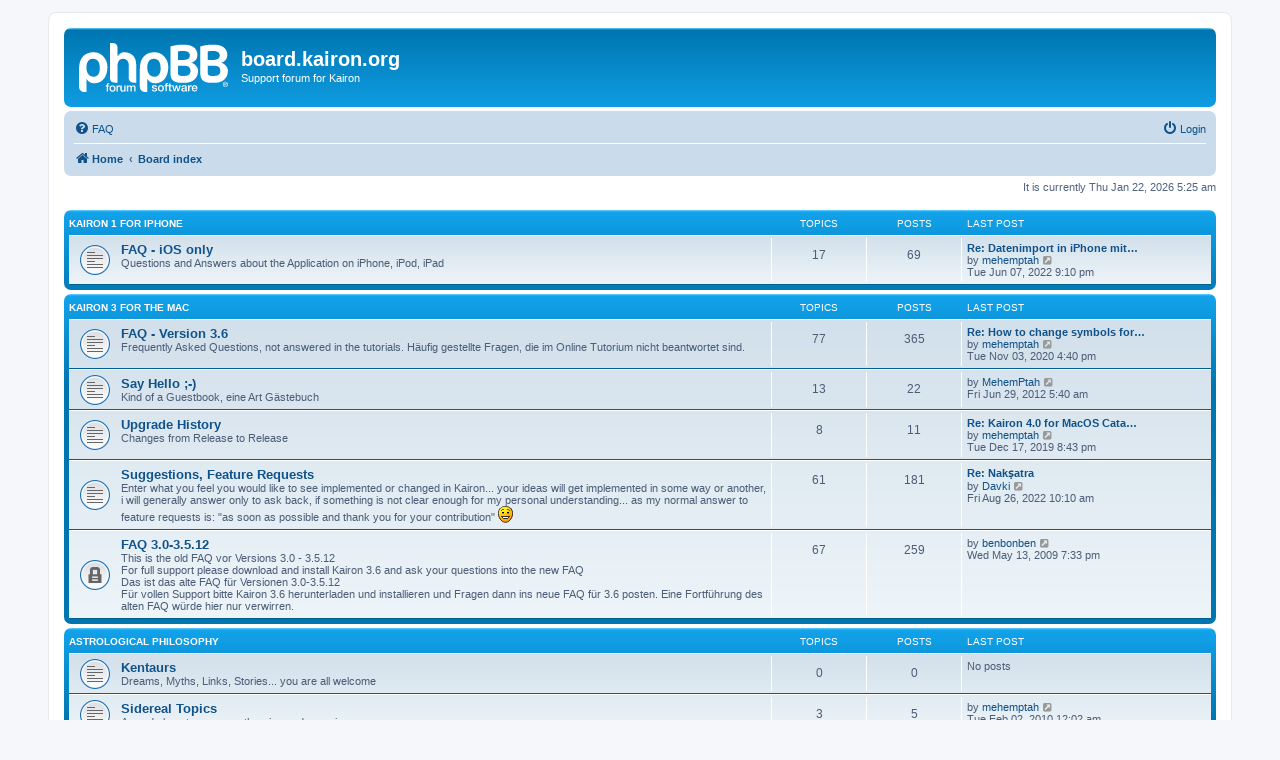

--- FILE ---
content_type: text/html; charset=UTF-8
request_url: https://board.kairon.org/index.php?sid=a3ac7e711d84908dcdccbc9ad9420034
body_size: 4776
content:
<!DOCTYPE html>
<html dir="ltr" lang="en-gb">
<head>
<meta charset="utf-8" />
<meta http-equiv="X-UA-Compatible" content="IE=edge">
<meta name="viewport" content="width=device-width, initial-scale=1" />

<title>board.kairon.org - Index page</title>

	<link rel="alternate" type="application/atom+xml" title="Feed - board.kairon.org" href="/app.php/feed?sid=bd2393daa8a9fde03673a5f8cf4daa58">			<link rel="alternate" type="application/atom+xml" title="Feed - New Topics" href="/app.php/feed/topics?sid=bd2393daa8a9fde03673a5f8cf4daa58">				

<!--
	phpBB style name: prosilver
	Based on style:   prosilver (this is the default phpBB3 style)
	Original author:  Tom Beddard ( http://www.subBlue.com/ )
	Modified by:
-->

<link href="./assets/css/font-awesome.min.css?assets_version=20" rel="stylesheet">
<link href="./styles/prosilver/theme/stylesheet.css?assets_version=20" rel="stylesheet">
<link href="./styles/prosilver/theme/en/stylesheet.css?assets_version=20" rel="stylesheet">




<!--[if lte IE 9]>
	<link href="./styles/prosilver/theme/tweaks.css?assets_version=20" rel="stylesheet">
<![endif]-->





</head>
<body id="phpbb" class="nojs notouch section-index ltr ">


<div id="wrap" class="wrap">
	<a id="top" class="top-anchor" accesskey="t"></a>
	<div id="page-header">
		<div class="headerbar" role="banner">
					<div class="inner">

			<div id="site-description" class="site-description">
		<a id="logo" class="logo" href="http://kairon.cc" title="Home">
					<span class="site_logo"></span>
				</a>
				<h1>board.kairon.org</h1>
				<p>Support forum for Kairon</p>
				<p class="skiplink"><a href="#start_here">Skip to content</a></p>
			</div>

									
			</div>
					</div>
				<div class="navbar" role="navigation">
	<div class="inner">

	<ul id="nav-main" class="nav-main linklist" role="menubar">

		<li id="quick-links" class="quick-links dropdown-container responsive-menu hidden" data-skip-responsive="true">
			<a href="#" class="dropdown-trigger">
				<i class="icon fa-bars fa-fw" aria-hidden="true"></i><span>Quick links</span>
			</a>
			<div class="dropdown">
				<div class="pointer"><div class="pointer-inner"></div></div>
				<ul class="dropdown-contents" role="menu">
					
					
										<li class="separator"></li>

									</ul>
			</div>
		</li>

				<li data-skip-responsive="true">
			<a href="/app.php/help/faq?sid=bd2393daa8a9fde03673a5f8cf4daa58" rel="help" title="Frequently Asked Questions" role="menuitem">
				<i class="icon fa-question-circle fa-fw" aria-hidden="true"></i><span>FAQ</span>
			</a>
		</li>
						
			<li class="rightside"  data-skip-responsive="true">
			<a href="./ucp.php?mode=login&amp;redirect=index.php&amp;sid=bd2393daa8a9fde03673a5f8cf4daa58" title="Login" accesskey="x" role="menuitem">
				<i class="icon fa-power-off fa-fw" aria-hidden="true"></i><span>Login</span>
			</a>
		</li>
						</ul>

	<ul id="nav-breadcrumbs" class="nav-breadcrumbs linklist navlinks" role="menubar">
				
		
		<li class="breadcrumbs" itemscope itemtype="https://schema.org/BreadcrumbList">

							<span class="crumb" itemtype="https://schema.org/ListItem" itemprop="itemListElement" itemscope><a itemprop="item" href="http://kairon.cc" data-navbar-reference="home"><i class="icon fa-home fa-fw" aria-hidden="true"></i><span itemprop="name">Home</span></a><meta itemprop="position" content="1" /></span>
			
							<span class="crumb" itemtype="https://schema.org/ListItem" itemprop="itemListElement" itemscope><a itemprop="item" href="./index.php?sid=bd2393daa8a9fde03673a5f8cf4daa58" accesskey="h" data-navbar-reference="index"><span itemprop="name">Board index</span></a><meta itemprop="position" content="2" /></span>

			
					</li>

		
			</ul>

	</div>
</div>
	</div>

	
	<a id="start_here" class="anchor"></a>
	<div id="page-body" class="page-body" role="main">
		
		
<p class="right responsive-center time">It is currently Thu Jan 22, 2026 5:25 am</p>



	
				<div class="forabg">
			<div class="inner">
			<ul class="topiclist">
				<li class="header">
										<dl class="row-item">
						<dt><div class="list-inner"><a href="./viewforum.php?f=9&amp;sid=bd2393daa8a9fde03673a5f8cf4daa58">Kairon 1 for iPhone</a></div></dt>
						<dd class="topics">Topics</dd>
						<dd class="posts">Posts</dd>
						<dd class="lastpost"><span>Last post</span></dd>
					</dl>
									</li>
			</ul>
			<ul class="topiclist forums">
		
	
	
	
			
					<li class="row">
						<dl class="row-item forum_read">
				<dt title="No unread posts">
										<div class="list-inner">
													<!--
								<a class="feed-icon-forum" title="Feed - FAQ - iOS only" href="/app.php/feed?sid=bd2393daa8a9fde03673a5f8cf4daa58?f=8">
									<i class="icon fa-rss-square fa-fw icon-orange" aria-hidden="true"></i><span class="sr-only">Feed - FAQ - iOS only</span>
								</a>
							-->
																		<a href="./viewforum.php?f=8&amp;sid=bd2393daa8a9fde03673a5f8cf4daa58" class="forumtitle">FAQ - iOS only</a>
						<br />Questions and Answers about the Application on iPhone, iPod, iPad												
												<div class="responsive-show" style="display: none;">
															Topics: <strong>17</strong>
													</div>
											</div>
				</dt>
									<dd class="topics">17 <dfn>Topics</dfn></dd>
					<dd class="posts">69 <dfn>Posts</dfn></dd>
					<dd class="lastpost">
						<span>
																						<dfn>Last post</dfn>
																										<a href="./viewtopic.php?f=8&amp;p=1014&amp;sid=bd2393daa8a9fde03673a5f8cf4daa58#p1014" title="Re: Datenimport in iPhone mit iOS 15.5" class="lastsubject">Re: Datenimport in iPhone mit…</a> <br />
																	by <a href="./memberlist.php?mode=viewprofile&amp;u=2&amp;sid=bd2393daa8a9fde03673a5f8cf4daa58" class="username">mehemptah</a>																	<a href="./viewtopic.php?f=8&amp;p=1014&amp;sid=bd2393daa8a9fde03673a5f8cf4daa58#p1014" title="View the latest post">
										<i class="icon fa-external-link-square fa-fw icon-lightgray icon-md" aria-hidden="true"></i><span class="sr-only">View the latest post</span>
									</a>
																<br /><time datetime="2022-06-07T21:10:54+00:00">Tue Jun 07, 2022 9:10 pm</time>
													</span>
					</dd>
							</dl>
					</li>
			
	
				</ul>

			</div>
		</div>
	
				<div class="forabg">
			<div class="inner">
			<ul class="topiclist">
				<li class="header">
										<dl class="row-item">
						<dt><div class="list-inner"><a href="./viewforum.php?f=10&amp;sid=bd2393daa8a9fde03673a5f8cf4daa58">Kairon 3 for the Mac</a></div></dt>
						<dd class="topics">Topics</dd>
						<dd class="posts">Posts</dd>
						<dd class="lastpost"><span>Last post</span></dd>
					</dl>
									</li>
			</ul>
			<ul class="topiclist forums">
		
	
	
	
			
					<li class="row">
						<dl class="row-item forum_read">
				<dt title="No unread posts">
										<div class="list-inner">
													<!--
								<a class="feed-icon-forum" title="Feed - FAQ - Version 3.6" href="/app.php/feed?sid=bd2393daa8a9fde03673a5f8cf4daa58?f=7">
									<i class="icon fa-rss-square fa-fw icon-orange" aria-hidden="true"></i><span class="sr-only">Feed - FAQ - Version 3.6</span>
								</a>
							-->
																		<a href="./viewforum.php?f=7&amp;sid=bd2393daa8a9fde03673a5f8cf4daa58" class="forumtitle">FAQ - Version 3.6</a>
						<br />Frequently Asked Questions, not answered in the tutorials. Häufig gestellte Fragen, die im Online Tutorium nicht beantwortet sind.												
												<div class="responsive-show" style="display: none;">
															Topics: <strong>77</strong>
													</div>
											</div>
				</dt>
									<dd class="topics">77 <dfn>Topics</dfn></dd>
					<dd class="posts">365 <dfn>Posts</dfn></dd>
					<dd class="lastpost">
						<span>
																						<dfn>Last post</dfn>
																										<a href="./viewtopic.php?f=7&amp;p=1011&amp;sid=bd2393daa8a9fde03673a5f8cf4daa58#p1011" title="Re: How to change symbols for Arab Parts" class="lastsubject">Re: How to change symbols for…</a> <br />
																	by <a href="./memberlist.php?mode=viewprofile&amp;u=2&amp;sid=bd2393daa8a9fde03673a5f8cf4daa58" class="username">mehemptah</a>																	<a href="./viewtopic.php?f=7&amp;p=1011&amp;sid=bd2393daa8a9fde03673a5f8cf4daa58#p1011" title="View the latest post">
										<i class="icon fa-external-link-square fa-fw icon-lightgray icon-md" aria-hidden="true"></i><span class="sr-only">View the latest post</span>
									</a>
																<br /><time datetime="2020-11-03T16:40:12+00:00">Tue Nov 03, 2020 4:40 pm</time>
													</span>
					</dd>
							</dl>
					</li>
			
	
	
			
					<li class="row">
						<dl class="row-item forum_read">
				<dt title="No unread posts">
										<div class="list-inner">
													<!--
								<a class="feed-icon-forum" title="Feed - Say Hello ;-)" href="/app.php/feed?sid=bd2393daa8a9fde03673a5f8cf4daa58?f=4">
									<i class="icon fa-rss-square fa-fw icon-orange" aria-hidden="true"></i><span class="sr-only">Feed - Say Hello ;-)</span>
								</a>
							-->
																		<a href="./viewforum.php?f=4&amp;sid=bd2393daa8a9fde03673a5f8cf4daa58" class="forumtitle">Say Hello ;-)</a>
						<br />Kind of a Guestbook, eine Art Gästebuch												
												<div class="responsive-show" style="display: none;">
															Topics: <strong>13</strong>
													</div>
											</div>
				</dt>
									<dd class="topics">13 <dfn>Topics</dfn></dd>
					<dd class="posts">22 <dfn>Posts</dfn></dd>
					<dd class="lastpost">
						<span>
																						<dfn>Last post</dfn>
																	by <a href="./memberlist.php?mode=viewprofile&amp;u=2&amp;sid=bd2393daa8a9fde03673a5f8cf4daa58" class="username">MehemPtah</a>																	<a href="./viewtopic.php?f=4&amp;p=739&amp;sid=bd2393daa8a9fde03673a5f8cf4daa58#p739" title="View the latest post">
										<i class="icon fa-external-link-square fa-fw icon-lightgray icon-md" aria-hidden="true"></i><span class="sr-only">View the latest post</span>
									</a>
																<br /><time datetime="2012-06-29T05:40:13+00:00">Fri Jun 29, 2012 5:40 am</time>
													</span>
					</dd>
							</dl>
					</li>
			
	
	
			
					<li class="row">
						<dl class="row-item forum_read">
				<dt title="No unread posts">
										<div class="list-inner">
													<!--
								<a class="feed-icon-forum" title="Feed - Upgrade History" href="/app.php/feed?sid=bd2393daa8a9fde03673a5f8cf4daa58?f=5">
									<i class="icon fa-rss-square fa-fw icon-orange" aria-hidden="true"></i><span class="sr-only">Feed - Upgrade History</span>
								</a>
							-->
																		<a href="./viewforum.php?f=5&amp;sid=bd2393daa8a9fde03673a5f8cf4daa58" class="forumtitle">Upgrade History</a>
						<br />Changes from Release to Release												
												<div class="responsive-show" style="display: none;">
															Topics: <strong>8</strong>
													</div>
											</div>
				</dt>
									<dd class="topics">8 <dfn>Topics</dfn></dd>
					<dd class="posts">11 <dfn>Posts</dfn></dd>
					<dd class="lastpost">
						<span>
																						<dfn>Last post</dfn>
																										<a href="./viewtopic.php?f=5&amp;p=1005&amp;sid=bd2393daa8a9fde03673a5f8cf4daa58#p1005" title="Re: Kairon 4.0 for MacOS Catalina" class="lastsubject">Re: Kairon 4.0 for MacOS Cata…</a> <br />
																	by <a href="./memberlist.php?mode=viewprofile&amp;u=2&amp;sid=bd2393daa8a9fde03673a5f8cf4daa58" class="username">mehemptah</a>																	<a href="./viewtopic.php?f=5&amp;p=1005&amp;sid=bd2393daa8a9fde03673a5f8cf4daa58#p1005" title="View the latest post">
										<i class="icon fa-external-link-square fa-fw icon-lightgray icon-md" aria-hidden="true"></i><span class="sr-only">View the latest post</span>
									</a>
																<br /><time datetime="2019-12-17T20:43:07+00:00">Tue Dec 17, 2019 8:43 pm</time>
													</span>
					</dd>
							</dl>
					</li>
			
	
	
			
					<li class="row">
						<dl class="row-item forum_read">
				<dt title="No unread posts">
										<div class="list-inner">
													<!--
								<a class="feed-icon-forum" title="Feed - Suggestions, Feature Requests" href="/app.php/feed?sid=bd2393daa8a9fde03673a5f8cf4daa58?f=6">
									<i class="icon fa-rss-square fa-fw icon-orange" aria-hidden="true"></i><span class="sr-only">Feed - Suggestions, Feature Requests</span>
								</a>
							-->
																		<a href="./viewforum.php?f=6&amp;sid=bd2393daa8a9fde03673a5f8cf4daa58" class="forumtitle">Suggestions, Feature Requests</a>
						<br />Enter what you feel you would like to see implemented or changed in Kairon... your ideas will get implemented in some way or another, i will generally answer only to ask back, if something is not clear enough for my personal understanding... as my normal answer to feature requests is: "as soon as possible and thank you for your contribution" <img class="smilies" src="./images/smilies/icon_e_smile.gif" width="15" height="17" alt=":)" title="Smile">												
												<div class="responsive-show" style="display: none;">
															Topics: <strong>61</strong>
													</div>
											</div>
				</dt>
									<dd class="topics">61 <dfn>Topics</dfn></dd>
					<dd class="posts">181 <dfn>Posts</dfn></dd>
					<dd class="lastpost">
						<span>
																						<dfn>Last post</dfn>
																										<a href="./viewtopic.php?f=6&amp;p=1015&amp;sid=bd2393daa8a9fde03673a5f8cf4daa58#p1015" title="Re: Nakṣatra" class="lastsubject">Re: Nakṣatra</a> <br />
																	by <a href="./memberlist.php?mode=viewprofile&amp;u=556&amp;sid=bd2393daa8a9fde03673a5f8cf4daa58" class="username">Davki</a>																	<a href="./viewtopic.php?f=6&amp;p=1015&amp;sid=bd2393daa8a9fde03673a5f8cf4daa58#p1015" title="View the latest post">
										<i class="icon fa-external-link-square fa-fw icon-lightgray icon-md" aria-hidden="true"></i><span class="sr-only">View the latest post</span>
									</a>
																<br /><time datetime="2022-08-26T10:10:58+00:00">Fri Aug 26, 2022 10:10 am</time>
													</span>
					</dd>
							</dl>
					</li>
			
	
	
			
					<li class="row">
						<dl class="row-item forum_read_locked">
				<dt title="Forum locked">
										<div class="list-inner">
													<!--
								<a class="feed-icon-forum" title="Feed - FAQ 3.0-3.5.12" href="/app.php/feed?sid=bd2393daa8a9fde03673a5f8cf4daa58?f=1">
									<i class="icon fa-rss-square fa-fw icon-orange" aria-hidden="true"></i><span class="sr-only">Feed - FAQ 3.0-3.5.12</span>
								</a>
							-->
																		<a href="./viewforum.php?f=1&amp;sid=bd2393daa8a9fde03673a5f8cf4daa58" class="forumtitle">FAQ 3.0-3.5.12</a>
						<br />This is the old FAQ vor Versions 3.0 - 3.5.12<br>
For full support please download and install Kairon 3.6 and ask your questions into the new FAQ<br>
Das ist das alte FAQ für Versionen 3.0-3.5.12<br>
Für vollen Support bitte Kairon 3.6 herunterladen und installieren und Fragen dann ins neue FAQ für 3.6 posten. Eine Fortführung des alten FAQ würde hier nur verwirren.												
												<div class="responsive-show" style="display: none;">
															Topics: <strong>67</strong>
													</div>
											</div>
				</dt>
									<dd class="topics">67 <dfn>Topics</dfn></dd>
					<dd class="posts">259 <dfn>Posts</dfn></dd>
					<dd class="lastpost">
						<span>
																						<dfn>Last post</dfn>
																	by <a href="./memberlist.php?mode=viewprofile&amp;u=234&amp;sid=bd2393daa8a9fde03673a5f8cf4daa58" class="username">benbonben</a>																	<a href="./viewtopic.php?f=1&amp;p=407&amp;sid=bd2393daa8a9fde03673a5f8cf4daa58#p407" title="View the latest post">
										<i class="icon fa-external-link-square fa-fw icon-lightgray icon-md" aria-hidden="true"></i><span class="sr-only">View the latest post</span>
									</a>
																<br /><time datetime="2009-05-13T19:33:16+00:00">Wed May 13, 2009 7:33 pm</time>
													</span>
					</dd>
							</dl>
					</li>
			
	
				</ul>

			</div>
		</div>
	
				<div class="forabg">
			<div class="inner">
			<ul class="topiclist">
				<li class="header">
										<dl class="row-item">
						<dt><div class="list-inner"><a href="./viewforum.php?f=11&amp;sid=bd2393daa8a9fde03673a5f8cf4daa58">Astrological Philosophy</a></div></dt>
						<dd class="topics">Topics</dd>
						<dd class="posts">Posts</dd>
						<dd class="lastpost"><span>Last post</span></dd>
					</dl>
									</li>
			</ul>
			<ul class="topiclist forums">
		
	
	
	
			
					<li class="row">
						<dl class="row-item forum_read">
				<dt title="No unread posts">
										<div class="list-inner">
													<!--
								<a class="feed-icon-forum" title="Feed - Kentaurs" href="/app.php/feed?sid=bd2393daa8a9fde03673a5f8cf4daa58?f=2">
									<i class="icon fa-rss-square fa-fw icon-orange" aria-hidden="true"></i><span class="sr-only">Feed - Kentaurs</span>
								</a>
							-->
																		<a href="./viewforum.php?f=2&amp;sid=bd2393daa8a9fde03673a5f8cf4daa58" class="forumtitle">Kentaurs</a>
						<br />Dreams, Myths, Links, Stories... you are all welcome												
												<div class="responsive-show" style="display: none;">
													</div>
											</div>
				</dt>
									<dd class="topics">0 <dfn>Topics</dfn></dd>
					<dd class="posts">0 <dfn>Posts</dfn></dd>
					<dd class="lastpost">
						<span>
																													No posts
																				</span>
					</dd>
							</dl>
					</li>
			
	
	
			
					<li class="row">
						<dl class="row-item forum_read">
				<dt title="No unread posts">
										<div class="list-inner">
													<!--
								<a class="feed-icon-forum" title="Feed - Sidereal Topics" href="/app.php/feed?sid=bd2393daa8a9fde03673a5f8cf4daa58?f=3">
									<i class="icon fa-rss-square fa-fw icon-orange" aria-hidden="true"></i><span class="sr-only">Feed - Sidereal Topics</span>
								</a>
							-->
																		<a href="./viewforum.php?f=3&amp;sid=bd2393daa8a9fde03673a5f8cf4daa58" class="forumtitle">Sidereal Topics</a>
						<br />A good place to compare theories and experiences												
												<div class="responsive-show" style="display: none;">
															Topics: <strong>3</strong>
													</div>
											</div>
				</dt>
									<dd class="topics">3 <dfn>Topics</dfn></dd>
					<dd class="posts">5 <dfn>Posts</dfn></dd>
					<dd class="lastpost">
						<span>
																						<dfn>Last post</dfn>
																	by <a href="./memberlist.php?mode=viewprofile&amp;u=2&amp;sid=bd2393daa8a9fde03673a5f8cf4daa58" class="username">mehemptah</a>																	<a href="./viewtopic.php?f=3&amp;p=499&amp;sid=bd2393daa8a9fde03673a5f8cf4daa58#p499" title="View the latest post">
										<i class="icon fa-external-link-square fa-fw icon-lightgray icon-md" aria-hidden="true"></i><span class="sr-only">View the latest post</span>
									</a>
																<br /><time datetime="2010-02-02T00:02:35+00:00">Tue Feb 02, 2010 12:02 am</time>
													</span>
					</dd>
							</dl>
					</li>
			
				</ul>

			</div>
		</div>
		


	<form method="post" action="./ucp.php?mode=login&amp;sid=bd2393daa8a9fde03673a5f8cf4daa58" class="headerspace">
	<h3><a href="./ucp.php?mode=login&amp;redirect=index.php&amp;sid=bd2393daa8a9fde03673a5f8cf4daa58">Login</a></h3>
		<fieldset class="quick-login">
			<label for="username"><span>Username:</span> <input type="text" tabindex="1" name="username" id="username" size="10" class="inputbox" title="Username" /></label>
			<label for="password"><span>Password:</span> <input type="password" tabindex="2" name="password" id="password" size="10" class="inputbox" title="Password" autocomplete="off" /></label>
							<a href="./ucp.php?mode=sendpassword&amp;sid=bd2393daa8a9fde03673a5f8cf4daa58">I forgot my password</a>
										<span class="responsive-hide">|</span> <label for="autologin">Remember me <input type="checkbox" tabindex="4" name="autologin" id="autologin" /></label>
						<input type="submit" tabindex="5" name="login" value="Login" class="button2" />
			<input type="hidden" name="redirect" value="./index.php?sid=bd2393daa8a9fde03673a5f8cf4daa58" />
<input type="hidden" name="creation_time" value="1769059505" />
<input type="hidden" name="form_token" value="3d09d149d9f2234d052038fa9590f3b95062bb88" />

			
		</fieldset>
	</form>


	<div class="stat-block online-list">
		<h3>Who is online</h3>		<p>
						In total there are <strong>217</strong> users online :: 0 registered, 0 hidden and 217 guests (based on users active over the past 5 minutes)<br />Most users ever online was <strong>2406</strong> on Fri Jun 06, 2025 4:27 am<br /> 
								</p>
	</div>



	<div class="stat-block statistics">
		<h3>Statistics</h3>
		<p>
						Total posts <strong>913</strong> &bull; Total topics <strong>247</strong> &bull; Total members <strong>167</strong> &bull; Our newest member <strong><a href="./memberlist.php?mode=viewprofile&amp;u=2237&amp;sid=bd2393daa8a9fde03673a5f8cf4daa58" class="username">tsoraat</a></strong>
					</p>
	</div>


			</div>


<div id="page-footer" class="page-footer" role="contentinfo">
	<div class="navbar" role="navigation">
	<div class="inner">

	<ul id="nav-footer" class="nav-footer linklist" role="menubar">
		<li class="breadcrumbs">
							<span class="crumb"><a href="http://kairon.cc" data-navbar-reference="home"><i class="icon fa-home fa-fw" aria-hidden="true"></i><span>Home</span></a></span>									<span class="crumb"><a href="./index.php?sid=bd2393daa8a9fde03673a5f8cf4daa58" data-navbar-reference="index"><span>Board index</span></a></span>					</li>
		
				<li class="rightside">All times are <span title="UTC">UTC</span></li>
							<li class="rightside">
				<a href="./ucp.php?mode=delete_cookies&amp;sid=bd2393daa8a9fde03673a5f8cf4daa58" data-ajax="true" data-refresh="true" role="menuitem">
					<i class="icon fa-trash fa-fw" aria-hidden="true"></i><span>Delete cookies</span>
				</a>
			</li>
														</ul>

	</div>
</div>

	<div class="copyright">
				<p class="footer-row">
			<span class="footer-copyright">Powered by <a href="https://www.phpbb.com/">phpBB</a>&reg; Forum Software &copy; phpBB Limited</span>
		</p>
						<p class="footer-row" role="menu">
			<a class="footer-link" href="./ucp.php?mode=privacy&amp;sid=bd2393daa8a9fde03673a5f8cf4daa58" title="Privacy" role="menuitem">
				<span class="footer-link-text">Privacy</span>
			</a>
			|
			<a class="footer-link" href="./ucp.php?mode=terms&amp;sid=bd2393daa8a9fde03673a5f8cf4daa58" title="Terms" role="menuitem">
				<span class="footer-link-text">Terms</span>
			</a>
		</p>
					</div>

	<div id="darkenwrapper" class="darkenwrapper" data-ajax-error-title="AJAX error" data-ajax-error-text="Something went wrong when processing your request." data-ajax-error-text-abort="User aborted request." data-ajax-error-text-timeout="Your request timed out; please try again." data-ajax-error-text-parsererror="Something went wrong with the request and the server returned an invalid reply.">
		<div id="darken" class="darken">&nbsp;</div>
	</div>

	<div id="phpbb_alert" class="phpbb_alert" data-l-err="Error" data-l-timeout-processing-req="Request timed out.">
		<a href="#" class="alert_close">
			<i class="icon fa-times-circle fa-fw" aria-hidden="true"></i>
		</a>
		<h3 class="alert_title">&nbsp;</h3><p class="alert_text"></p>
	</div>
	<div id="phpbb_confirm" class="phpbb_alert">
		<a href="#" class="alert_close">
			<i class="icon fa-times-circle fa-fw" aria-hidden="true"></i>
		</a>
		<div class="alert_text"></div>
	</div>
</div>

</div>

<div>
	<a id="bottom" class="anchor" accesskey="z"></a>
	<img src="/app.php/cron/cron.task.core.tidy_search?sid=bd2393daa8a9fde03673a5f8cf4daa58" width="1" height="1" alt="cron" /></div>

<script src="./assets/javascript/jquery-3.5.1.min.js?assets_version=20"></script>
<script src="./assets/javascript/core.js?assets_version=20"></script>



<script src="./styles/prosilver/template/forum_fn.js?assets_version=20"></script>
<script src="./styles/prosilver/template/ajax.js?assets_version=20"></script>



</body>
</html>
